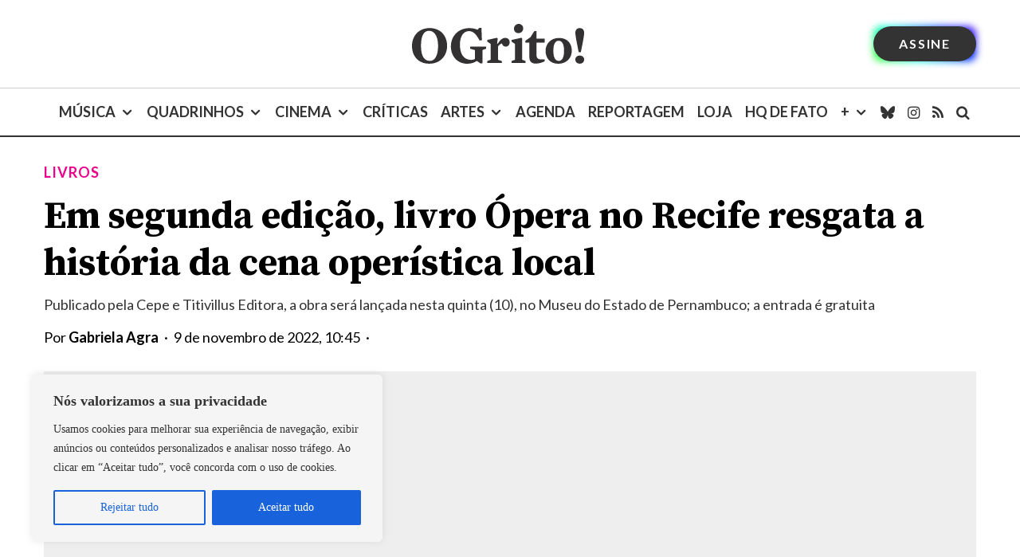

--- FILE ---
content_type: text/html; charset=utf-8
request_url: https://www.google.com/recaptcha/api2/aframe
body_size: 184
content:
<!DOCTYPE HTML><html><head><meta http-equiv="content-type" content="text/html; charset=UTF-8"></head><body><script nonce="3033EOaQxR1mvGZtw9bA_g">/** Anti-fraud and anti-abuse applications only. See google.com/recaptcha */ try{var clients={'sodar':'https://pagead2.googlesyndication.com/pagead/sodar?'};window.addEventListener("message",function(a){try{if(a.source===window.parent){var b=JSON.parse(a.data);var c=clients[b['id']];if(c){var d=document.createElement('img');d.src=c+b['params']+'&rc='+(localStorage.getItem("rc::a")?sessionStorage.getItem("rc::b"):"");window.document.body.appendChild(d);sessionStorage.setItem("rc::e",parseInt(sessionStorage.getItem("rc::e")||0)+1);localStorage.setItem("rc::h",'1769195523216');}}}catch(b){}});window.parent.postMessage("_grecaptcha_ready", "*");}catch(b){}</script></body></html>